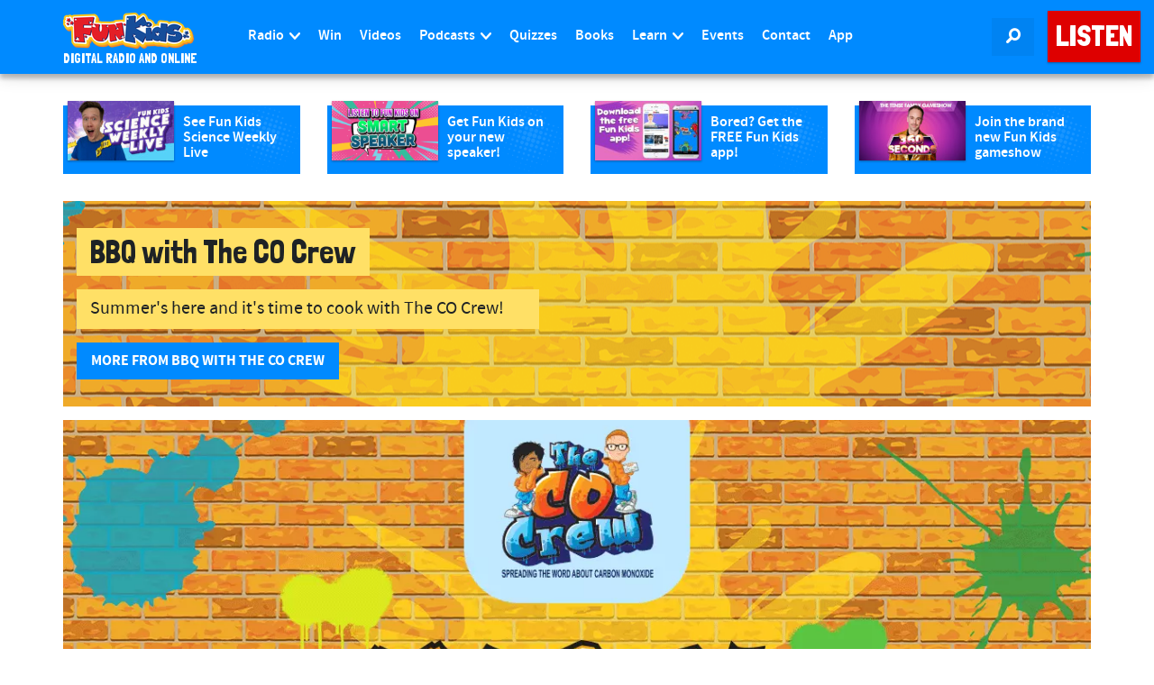

--- FILE ---
content_type: text/html; charset=utf-8
request_url: https://www.google.com/recaptcha/api2/aframe
body_size: 226
content:
<!DOCTYPE HTML><html><head><meta http-equiv="content-type" content="text/html; charset=UTF-8"></head><body><script nonce="YSN6JayKUJsGjCW2TAVSsg">/** Anti-fraud and anti-abuse applications only. See google.com/recaptcha */ try{var clients={'sodar':'https://pagead2.googlesyndication.com/pagead/sodar?'};window.addEventListener("message",function(a){try{if(a.source===window.parent){var b=JSON.parse(a.data);var c=clients[b['id']];if(c){var d=document.createElement('img');d.src=c+b['params']+'&rc='+(localStorage.getItem("rc::a")?sessionStorage.getItem("rc::b"):"");window.document.body.appendChild(d);sessionStorage.setItem("rc::e",parseInt(sessionStorage.getItem("rc::e")||0)+1);localStorage.setItem("rc::h",'1768807655439');}}}catch(b){}});window.parent.postMessage("_grecaptcha_ready", "*");}catch(b){}</script></body></html>